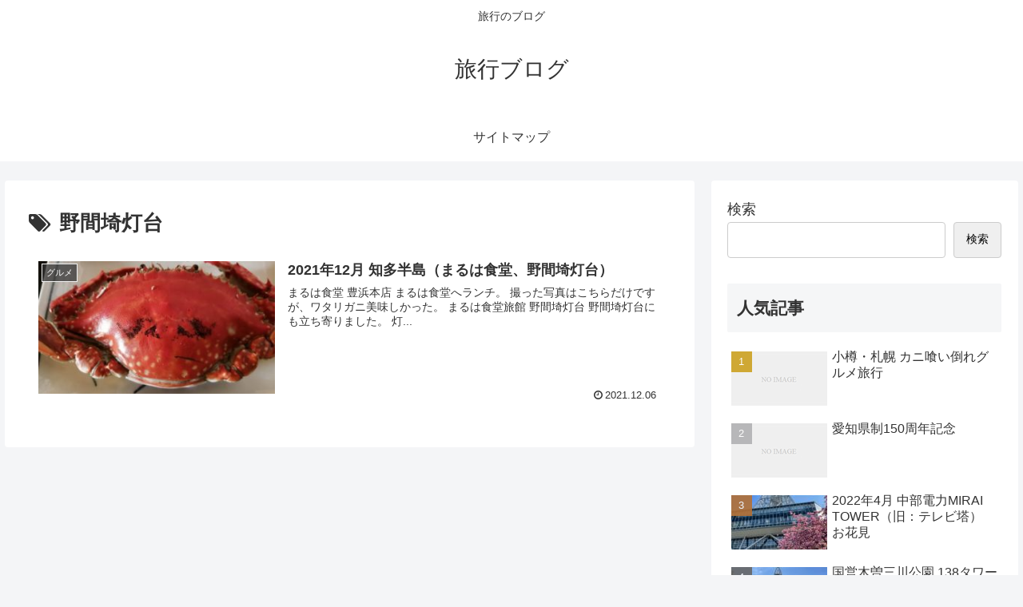

--- FILE ---
content_type: application/javascript; charset=utf-8;
request_url: https://dalc.valuecommerce.com/vcid?_s=https%3A%2F%2Fm2-j.com%2Ftag%2F%25E9%2587%258E%25E9%2596%2593%25E5%259F%25BC%25E7%2581%25AF%25E5%258F%25B0%2F
body_size: 195
content:
vc_id_callback({"vcid":"zFONwloZRzOm1D7kvr74mI_kyleN_zL8-znP_MrOTUa4LgA-UJfczOLZZgogC_XnJUz8EMjly2IQTfHkpTlEH484wnNCkL5B","vcpub":"0.956042","t":"6969be98"})